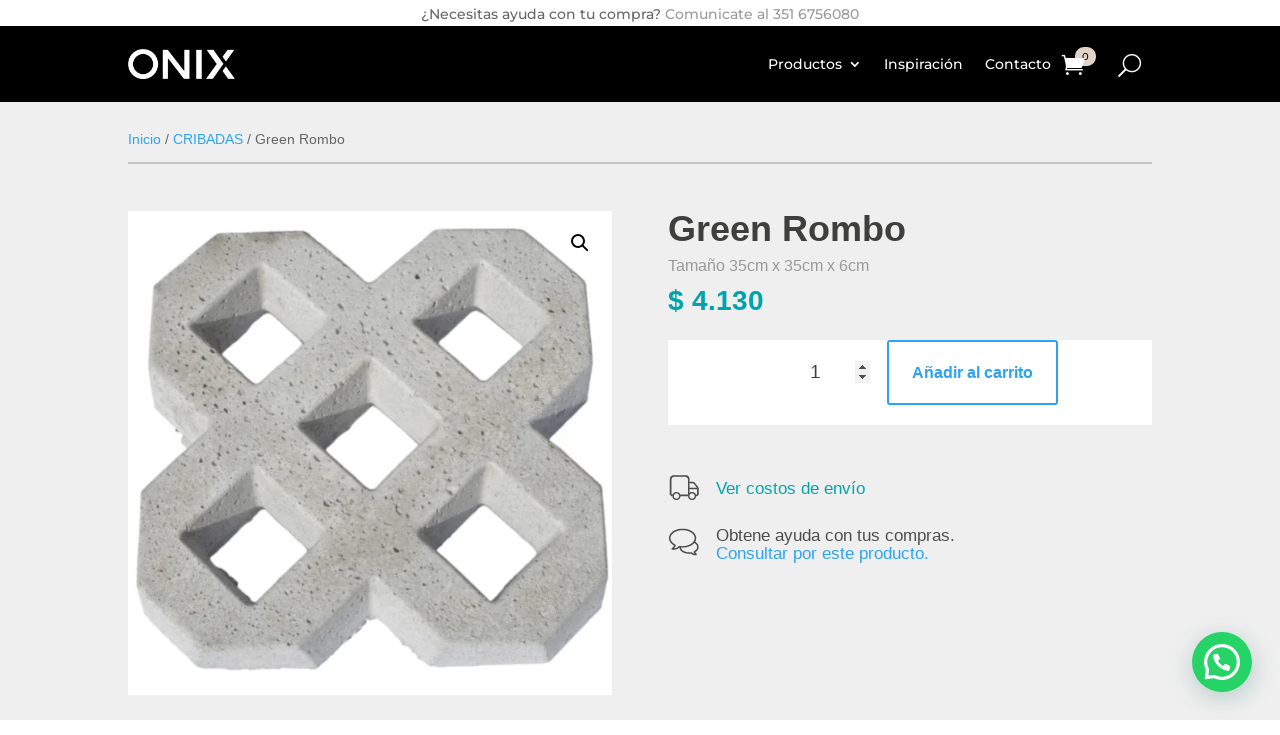

--- FILE ---
content_type: text/css
request_url: https://revestimientosonix.com.ar/wp-content/themes/Divi-child/style.css?ver=4.23.1.1705637434
body_size: -18
content:
/*
Theme Name: ONIX DIVI
Theme URI: httsp://www.potasioestudio.com
Template: Divi
Author: Agustin Salvo
Author URI: httsp://www.potasioestudio.com
Version: 4.23.1.1705637434
Updated: 2024-01-19 05:10:34

*/



--- FILE ---
content_type: text/css
request_url: https://revestimientosonix.com.ar/wp-content/et-cache/global/et-divi-customizer-global.min.css?ver=1764953588
body_size: 2605
content:
.grilla-hover{width:100vw;margin-left:calc(-50vw + 50%);display:grid;grid-template-columns:repeat(3,1fr);gap:5px}.grilla-hover .item{position:relative;overflow:hidden;aspect-ratio:1/1;cursor:pointer}.grilla-hover .item.link{text-decoration:none}.grilla-hover img{width:100%;height:100%;object-fit:cover;transition:transform 0.5s ease;display:block}.grilla-hover .overlay{position:absolute;inset:0;background:rgba(0,0,0,0.35);color:#fff;font-weight:600;font-size:2.5rem;line-height:2.5rem;display:flex;align-items:center;justify-content:center;text-align:center;opacity:0;transition:opacity 0.4s ease;letter-spacing:1px;text-transform:uppercase}.grilla-hover .item:hover img{transform:scale(1.04)}.grilla-hover .item:hover .overlay{opacity:1}@media (max-width:980px){.grilla-hover{grid-template-columns:repeat(2,1fr)}.grilla-hover .overlay{font-size:2rem}}@media (max-width:600px){.grilla-hover{grid-template-columns:1fr}.grilla-hover .overlay{font-size:1.5rem}}html,body{overflow-x:clip}.swiper-pagination-bullet-active{background:#FFF!important}@media (max-width:600px){.grilla-hover .overlay{opacity:1!important;background:rgba(0,0,0,0.05);font-size:1.4rem}.grilla-hover .item:hover img{transform:none}}#share-cart-btn{background:#000;color:transparent;border:none;border-radius:8px;padding:15px 5px 0px 5px;cursor:pointer;position:absolute;top:-65px;right:0;transition:all 0.25s ease;max-width:180px;z-index:200}#share-cart-url p{border-radius:8px;padding:15px 15px 15px 15px;background:#00A4AC;color:#ffffff;font-family:'Montserrat',Helvetica,Arial,Lucida,sans-serif;display:flex;line-height:15px}.url-share{opacity:0.7}#share-cart-url p::before{font-family:'Material Symbols Rounded';content:'check_circle';font-size:35px;color:white;margin-top:5px}#share-cart-btn::before{font-family:'Montserrat',Helvetica,Arial,Lucida,sans-serif;content:'Compartir carrito';font-size:13px;color:white;position:relative}#share-cart-btn::after{font-family:'Material Symbols Rounded';content:'ios_share';font-size:22px;color:white;position:absolute;top:50%;right:2%;transform:translate(-50%,-50%)}#share-cart-btn:hover{transform:translateY(-2px);background:#444444}.cantidad-condicion{display:flex;align-items:center}.cybermonday{position:absolute;top:10px;left:10px;color:#ffffff;font-size:14px;font-weight:bold;padding:5px 10px;border-radius:4px;z-index:10;background-color:#644394;animation:cambioColor 5s infinite}.cuotas{display:block;color:#ffffff;font-size:14px;font-weight:bold;padding:5px;text-align:center;margin-top:-10px;border-radius:4px;background-color:#644394;animation:cambioColor 5s infinite}.woocommerce-LoopProduct-link{position:relative}@keyframes cambioColor{0%{background-color:#644394}33%{background-color:#4762ab}66%{background-color:#3dbbed}100%{background-color:#644394}}.related ul li span.price{display:none!important}.single-product .cybermonday{position:absolute;top:10px;left:10px;color:#ffffff;font-size:14px;font-weight:bold;padding:5px 10px;border-radius:4px;z-index:10;background-color:#644394;animation:cambioColor 3s infinite}.single-product .cuotas{display:block;color:#ffffff;font-size:14px;font-weight:bold;padding:5px;text-align:center;margin-bottom:10px;border-radius:4px;background-color:#644394;animation:cambioColor 3s infinite}@keyframes cambioColor{0%{background-color:#644394}33%{background-color:#4762ab}66%{background-color:#3dbbed}100%{background-color:#644394}}.single-product .woocommerce-product-gallery{position:relative}input#popup_ancho,input#popup_largo{padding:10px 20px;border:1px solid #000}.precio-tachado{text-decoration:line-through;background-color:#3f3f3e;margin-right:8px;padding:7px 8px;margin-left:-8px}.infoProducto{padding:5px 15px 10px 15px!important}.condicion-de-venta{margin-left:5px;font-size:12px;color:#888}.fila{display:flex;justify-content:space-between;position:relative}.columna{display:flex;flex-direction:column;align-items:center;position:relative}.woocommerce .quantity input.qty{width:6em}input[type=number][disabled]::-webkit-inner-spin-button,input[type=number][disabled]::-webkit-outer-spin-button{-webkit-appearance:none;margin:0}input[type=number][disabled]{-moz-appearance:textfield}.thankyoucustom_wrapper{display:none!important}input[disabled]::-webkit-inner-spin-button,input[disabled]::-webkit-outer-spin-button{-webkit-appearance:none;margin:0}input[disabled]{-moz-appearance:textfield}@media (min-width:480px){.cajas-label,.m2-label{width:auto;margin-bottom:0}.cajas-text,.m2-text{width:calc(50% - 10px)}}.precioxmetro{background:#00A4AC!important;color:#ffffff!important;padding:7px!important;font-size:18px;display:inline}.attribute-presentacion{margin-top:-20px;text-align:left;color:#3f3f3e}.xoo-cp-rel-title{text-overflow:inherit;white-space:normal}#pegamentos{display:none}#pegamentos.mostrar{display:block}.et_pb_menu__search-input,.et_pb_menu__search-input::placeholder{font-size:18px!important;color:#fff!important}.et_pb_menu .et_pb_menu__search-container{right:0!important;max-width:850px!important;left:auto!important}.woocommerce .woocommerce-error,.woocommerce .woocommerce-info,.woocommerce .woocommerce-message{background:#00a4ac!important}.woocommerce-error,.woocommerce-info,.woocommerce-message{margin:0}.et_pb_menu__cart-count{font-size:10px!important;color:#3F3F3E!important;background:#e1d3c7;border-radius:26px;padding:3px 7px;margin-left:-20px;margin-top:-16px}li.xoo-cp-rel-sing{max-width:100%!important;min-width:50px;display:flex}.xoo-cp-rel-sing a{display:flex!important;width:60%}.xoo-cp-rel-sing form{display:flex!important;width:40%;max-height:37px;text-align:right;margin-top:30px}select#variation_{font-size:14px;padding:8px;border:1px solid #ccc;border-radius:5px;background-color:#f9f9f9;color:#333;width:100%}select#variation_ option{padding:8px}.xoo-cp-rel-sing{width:100%;display:block;margin:0 1%;text-align:center}.xoo-cp-related-product{width:60%!important}.xcp-rel-head{text-transform:normal;text-align:left;font-weight:700}span.xcp-rel-head{border-bottom:0px solid #000000;border-top:0px solid #000000;width:90%}.xoo-cp-rel-sing span.et_shop_image{width:20%!important;min-width:90px}span.xoo-cp-rel-title{width:90%!important;display:flex!important;text-align:left;font-size:16px;margin-top:16px}li.xoo-cp-rel-sing .amount{padding-top:30px}.cantidad-Pastina{display:flex}.cantidad-Pastina div.quantity{width:20%}.cantidad-Pastina button{width:70%;font-size:12px!important}span.xoo-cp-rel-price{width:25%!important;display:flex!important;text-align:right}.btn-decrement,.btn-increment{background:#3F3F3E!important}.woocommerce button.button:disabled,.woocommerce button.button:disabled[disabled]{font-size:15px}.et-db #et-boc .et-l ul.et_pb_tabs_controls{background-color:#fff}#sendbtn{color:#fff!important}.et-db #et-boc .et-l .et_pb_tabs_controls li{border-right:0px solid #d9d9d9}.et-db #et-boc .et-l ul.et_pb_tabs_controls:after{border-top:0px solid #d9d9d9}.et_pb_tab_content h2{display:none}.presentacion{color:#9b9898!important;font-size:14px;font-weight:500}.row{display:flex}.col{width:48%;text-align:center}.textCenter{text-align:center}.infoPorducto{padding:0px 15px 15px 15px;margin-bottom:10px}.woocommerce-loop-product__title{padding:15px 15px 0px 15px!important;font-weight:800;font-size:16px!important}.et-db #et-boc .et-l .et_pb_wc_price .price del{color:#999;font-size:15px}.tamanos{display:block;color:#b0b0b0;font-size:12px;margin-bottom:10px}.preciorebajado{text-decoration:line-through;font-size:13px;color:#3f3f3e;margin-right:5px}.precioregular{font-size:18px;font-weight:bold;color:#0a0a0a!important}.woocommerce span.onsale,.woocommerce-page span.onsale{z-index:2;background:#00a4ac!important;border-radius:0px!important;-webkit-box-shadow:none!important;box-shadow:none!important;color:#fff;font-size:13px;font-weight:500!important;left:0px!important;line-height:inherit!important;margin:0!important;min-height:0!important;min-width:0!important;padding:6px 12px!important;position:absolute;text-shadow:none!important;top:10px!important}.woocommerce ul.products li.product{background:#fff}#calculadora{background:#ffffff!important;padding:0 3vw}.calculadoraTitulo{font-family:'Roboto',Helvetica,Arial,Lucida,sans-serif;font-weight:700;font-size:16px;margin-bottom:50px;padding-top:20px!important}#metrosacubrir,#juntaIngresada{border:none!important;border-bottom:solid #00a4ac 2px!important;font-size:29px;text-align:center;font-family:'Roboto',Helvetica,Arial,Lucida,sans-serif;font-weight:700;padding:10px;max-width:110px}.et-db #et-boc .et-l .et_pb_wc_add_to_cart_0_tb_body input:focus{background-color:#fff!important}input[type=number]::-webkit-inner-spin-button,input[type=number]::-webkit-outer-spin-button{opacity:1}#calculo{margin:35px 0 15px 0}.cantidad{font-family:'Roboto',Helvetica,Arial,Lucida,sans-serif;font-weight:400}.pesos{position:absolute;top:-20px;right:20px;font-size:18px;background:#3f3f3e;display:inline;padding:8px 16px 8px 14px;color:#ffffff;border-radius:25px}.fueraStock{padding:25px}#calculadora form{padding-bottom:20px}.woocommerce .quantity input.qty,.woocommerce-page .quantity input.qty,.woocommerce #content .quantity input.qty{-webkit-appearance:none;background-color:#eee;max-width:100%;border-width:0;border-radius:0;color:#999;font-size:14px;padding:5px 10px;line-height:1.7em;border-style:solid}.woocommerce #content .quantity,.woocommerce .quantity,.woocommerce-page #content .quantity,.woocommerce-page .quantity{width:auto;margin:0}.woocommerce div.product form.cart div.quantity{padding:8px;margin:-5px!important}.et-db #et-boc .et-l .et_pb_wc_add_to_cart .quantity input.qty{font-size:19px}body #page-container .et_pb_section .et_pb_wc_cart_totals_0 a#sendbtn{color:#FFFFFF!important}form.cart{text-align:center}@media (max-width:700px){input.qty{font-size:25px!important}}@media (min-width:981px){.et_pb_gutters3 .et_pb_column_3_5 .et_pb_module,.et_pb_gutters3.et_pb_row .et_pb_column_3_5 .et_pb_module{margin-bottom:2%}}.cantidadCaja{font-size:29px;text-align:center;font-family:'Roboto',Helvetica,Arial,Lucida,sans-serif;font-weight:700;padding:13px}.button.alt{background-color:#25D366;color:#fff;padding:10px 20px;border-radius:5px;text-decoration:none}.button.alt:hover{background-color:#128C7E}.input-label{position:absolute;top:10px;right:30px;background-color:#fff;padding:0 4px}#cajas_input{width:130px;padding:10px;order:2;border:1px solid #00a4ac;font-size:19px}#m2_input{width:130px;padding:10px;order:2;border:none!important;border:1px solid #00a4ac!important;color:#fff!important;font-size:19px;background-color:#00a4ac!important}.m2-label{background:none!important;color:#fff!important}.woocommerce .woocommerce-error{background:#cf2e2e!important}#tamano,#precioxmetro{text-align:left!important}#popup_calcular_btn{background:#00a4ac;color:#ffffff!important;padding:20px 40px;border:none!important;font-size:18px}#calcular_m2_link{color:#ffffff!important}.destacado{color:#00a4ac;font-size:18px}

--- FILE ---
content_type: text/css
request_url: https://revestimientosonix.com.ar/wp-content/et-cache/1254/et-core-unified-cpt-tb-81-tb-93-tb-65-deferred-1254.min.css?ver=1768469283
body_size: 1162
content:
.et_pb_section_1_tb_body.et_pb_section{padding-top:0px;background-color:#EFEFEF!important}.et_pb_row_1_tb_body.et_pb_row{padding-top:0px!important;padding-top:0px}.et_pb_wc_images_0_tb_body ul.products li.product span.onsale{padding-top:6px!important;padding-right:18px!important;padding-bottom:6px!important;padding-left:18px!important;margin-top:0px!important;margin-right:0px!important;margin-bottom:0px!important;margin-left:0px!important}.et_pb_wc_title_0_tb_body h1,.et_pb_wc_title_0_tb_body h2,.et_pb_wc_title_0_tb_body h3,.et_pb_wc_title_0_tb_body h4,.et_pb_wc_title_0_tb_body h5,.et_pb_wc_title_0_tb_body h6{font-weight:800;font-size:36px;color:#3F3F3E!important}.et_pb_wc_title_0_tb_body{margin-bottom:10px!important}.et_pb_text_0_tb_body.et_pb_text{color:#9b9898!important}.et_pb_text_0_tb_body h3,.et_pb_wc_tabs_0_tb_body.et_pb_tabs .et_pb_tabs_controls li a{color:#FFFFFF!important}.et_pb_text_0_tb_body{margin-top:-3px!important;margin-bottom:9px!important}.et_pb_text_1_tb_body{margin-bottom:12px!important}.et_pb_wc_description_0_tb_body{font-weight:300;margin-bottom:20px!important}.et_pb_wc_price_0_tb_body .price{font-weight:800;font-size:28px!important;color:#00A4AC!important}.et_pb_wc_add_to_cart_0_tb_body{background-color:RGBA(255,255,255,0);margin-bottom:0px!important}body #page-container .et_pb_section .et_pb_wc_add_to_cart_0_tb_body .button{letter-spacing:0px;font-size:16px;font-weight:700!important;padding-top:17px!important;padding-right:23px!important;padding-bottom:17px!important;padding-left:23px!important}body #page-container .et_pb_section .et_pb_wc_add_to_cart_0_tb_body .button:before,body #page-container .et_pb_section .et_pb_wc_add_to_cart_0_tb_body .button:after{display:none!important}.et_pb_wc_add_to_cart_0_tb_body input,.et_pb_wc_add_to_cart_0_tb_body .quantity input.qty{background-color:#FFFFFF!important}.et_pb_wc_add_to_cart_0_tb_body input:focus,.et_pb_wc_add_to_cart_0_tb_body select:focus,.et_pb_wc_add_to_cart_0_tb_body .quantity input.qty:focus{background-color:#EFEFEF!important}.et_pb_wc_add_to_cart_0_tb_body input,.et_pb_wc_add_to_cart_0_tb_body select,.et_pb_wc_add_to_cart_0_tb_body .quantity input.qty,.et_pb_wc_add_to_cart_0_tb_body .input::placeholder,.et_pb_wc_tabs_0_tb_body.et_pb_tabs .et_pb_tabs_controls li.et_pb_tab_active a{color:#3F3F3E!important}.et_pb_wc_add_to_cart_0_tb_body .input::-webkit-input-placeholder{color:#3F3F3E!important}.et_pb_wc_add_to_cart_0_tb_body .input::-moz-placeholder{color:#3F3F3E!important}.et_pb_wc_add_to_cart_0_tb_body .input::-ms-input-placeholder{color:#3F3F3E!important}.et_pb_blurb_0_tb_body.et_pb_blurb .et_pb_module_header,.et_pb_blurb_0_tb_body.et_pb_blurb .et_pb_module_header a,.et_pb_blurb_1_tb_body.et_pb_blurb .et_pb_module_header,.et_pb_blurb_1_tb_body.et_pb_blurb .et_pb_module_header a,.et_pb_text_3_tb_body h2{color:#00A4AC!important}.et_pb_blurb_0_tb_body.et_pb_blurb{font-size:17px;color:#00A4AC!important;margin-top:50px!important}.et_pb_blurb_0_tb_body.et_pb_blurb .et_pb_module_header{margin-top:-8px}.et_pb_blurb_1_tb_body.et_pb_blurb p{line-height:1.1em}.et_pb_blurb_1_tb_body.et_pb_blurb{font-size:17px;color:#00A4AC!important;line-height:1.1em}.et_pb_blurb_1_tb_body.et_pb_blurb .et_pb_module_header{margin-top:-11px}.et_pb_row_2_tb_body,.et_pb_wc_tabs_0_tb_body .et_pb_tabs_controls li,.et_pb_wc_tabs_0_tb_body .et_pb_tabs_controls li.et_pb_tab_active{background-color:#FFFFFF}.et_pb_row_2_tb_body.et_pb_row{padding-top:48px!important;padding-right:40px!important;padding-bottom:48px!important;padding-left:40px!important;padding-top:48px;padding-right:40px;padding-bottom:48px;padding-left:40px}.et_pb_wc_tabs_0_tb_body.et_pb_tabs .et_pb_tab p{line-height:1.6em}.et_pb_wc_tabs_0_tb_body.et_pb_tabs .et_pb_all_tabs .et_pb_tab{font-family:'Barlow',Helvetica,Arial,Lucida,sans-serif;font-weight:300;font-size:17px;color:#3F3F3E!important;line-height:1.6em}.et_pb_wc_tabs_0_tb_body.et_pb_tabs .et_pb_tabs_controls li,.et_pb_wc_tabs_0_tb_body.et_pb_tabs .et_pb_tabs_controls li a,.et_pb_wc_tabs_1_tb_body.et_pb_tabs .et_pb_tabs_controls li,.et_pb_wc_tabs_1_tb_body.et_pb_tabs .et_pb_tabs_controls li a{font-size:22px}.et_pb_wc_tabs_0_tb_body.et_pb_tabs,.et_pb_wc_tabs_1_tb_body.et_pb_tabs{border-width:0px}.et_pb_divider_2_tb_body:before{border-top-color:#EFEFEF}.et_pb_section_2_tb_body{max-width:700px}.et_pb_text_4_tb_body h3{font-weight:800;font-size:39px;color:#00A4AC!important}.et_pb_image_0_tb_body{text-align:left;margin-left:0}.et_pb_text_5_tb_body{font-weight:300;font-style:italic}.et_pb_text_5_tb_body h3{font-weight:800;color:#00A4AC!important}.et_pb_section_3_tb_body.et_pb_section{padding-top:0px;padding-bottom:0px;margin-top:0px;margin-bottom:0px;background-color:#EFEFEF!important}.et_pb_row_4_tb_body.et_pb_row{padding-bottom:21px!important;padding-bottom:21px}.et_pb_code_0_tb_body{height:0px}@media only screen and (max-width:980px){.et_pb_row_2_tb_body.et_pb_row{padding-top:48px!important;padding-right:40px!important;padding-bottom:48px!important;padding-left:40px!important;padding-top:48px!important;padding-right:40px!important;padding-bottom:48px!important;padding-left:40px!important}.et_pb_image_0_tb_body .et_pb_image_wrap img{width:auto}}@media only screen and (max-width:767px){.et_pb_row_2_tb_body.et_pb_row{padding-right:5px!important;padding-left:5px!important;padding-right:5px!important;padding-left:5px!important}.et_pb_image_0_tb_body .et_pb_image_wrap img{width:auto}}.et_pb_section_0_tb_footer{border-color:RGBA(255,255,255,0);width:100%}.et_pb_section_0_tb_footer.et_pb_section{padding-top:20px;padding-right:0px;padding-bottom:20px;padding-left:0px;margin-top:0px;margin-right:0px;margin-bottom:0px;margin-left:0px;background-color:#0a0a0a!important}.et_pb_row_0_tb_footer,body #page-container .et-db #et-boc .et-l .et_pb_row_0_tb_footer.et_pb_row,body.et_pb_pagebuilder_layout.single #page-container #et-boc .et-l .et_pb_row_0_tb_footer.et_pb_row,body.et_pb_pagebuilder_layout.single.et_full_width_page #page-container .et_pb_row_0_tb_footer.et_pb_row{max-width:1200px}.et_pb_image_0_tb_footer{width:65%;text-align:left;margin-left:0}.et_pb_text_0_tb_footer.et_pb_text,.et_pb_text_1_tb_footer.et_pb_text,.et_pb_text_2_tb_footer.et_pb_text,.et_pb_text_3_tb_footer.et_pb_text,.et_pb_text_4_tb_footer.et_pb_text,.et_pb_text_5_tb_footer.et_pb_text,.et_pb_text_5_tb_footer.et_pb_text a,.et_pb_text_6_tb_footer.et_pb_text{color:#FFFFFF!important}.et_pb_text_0_tb_footer,.et_pb_text_2_tb_footer,.et_pb_text_4_tb_footer{line-height:1em;font-family:'Montserrat',Helvetica,Arial,Lucida,sans-serif;font-weight:600;font-size:16px;line-height:1em;margin-bottom:15px!important}.et_pb_text_0_tb_footer h3,.et_pb_text_2_tb_footer h3,.et_pb_text_4_tb_footer h3{font-weight:700;color:#FFFFFF!important}.et_pb_text_1_tb_footer,.et_pb_text_3_tb_footer{line-height:1.1em;font-family:'Montserrat',Helvetica,Arial,Lucida,sans-serif;font-weight:300;font-size:12px;line-height:1.1em}.et_pb_text_5_tb_footer{line-height:1.3em;font-family:'Montserrat',Helvetica,Arial,Lucida,sans-serif;font-weight:300;font-size:12px;line-height:1.3em}.et_pb_text_5_tb_footer a{font-family:'Montserrat',Helvetica,Arial,Lucida,sans-serif;font-weight:300}.et_pb_social_media_follow .et_pb_social_media_follow_network_0_tb_footer.et_pb_social_icon .icon:before,.et_pb_social_media_follow .et_pb_social_media_follow_network_1_tb_footer.et_pb_social_icon .icon:before,.et_pb_social_media_follow .et_pb_social_media_follow_network_2_tb_footer.et_pb_social_icon .icon:before{color:#3F3F3E}ul.et_pb_social_media_follow_0_tb_footer a.icon{border-radius:233px 233px 233px 233px}ul.et_pb_social_media_follow_0_tb_footer{padding-top:0px!important;padding-right:0px!important;padding-bottom:0px!important;padding-left:0px!important;margin-top:0px!important;margin-right:0px!important;margin-bottom:0px!important;margin-left:0px!important}.et_pb_row_1_tb_footer.et_pb_row{padding-top:0px!important;padding-bottom:0px!important;margin-top:0px!important;margin-right:0px!important;margin-bottom:0px!important;margin-left:0px!important;padding-top:0px;padding-bottom:0px}.et_pb_row_1_tb_footer,body #page-container .et-db #et-boc .et-l .et_pb_row_1_tb_footer.et_pb_row,body.et_pb_pagebuilder_layout.single #page-container #et-boc .et-l .et_pb_row_1_tb_footer.et_pb_row,body.et_pb_pagebuilder_layout.single.et_full_width_page #page-container .et_pb_row_1_tb_footer.et_pb_row{width:95%;max-width:1854px}.et_pb_text_6_tb_footer{line-height:1em;font-family:'Montserrat',Helvetica,Arial,Lucida,sans-serif;font-weight:300;font-size:12px;line-height:1em;margin-top:0px!important;margin-bottom:0px!important}.et_pb_column_1_tb_footer{padding-top:0px;padding-bottom:0px}.et_pb_social_media_follow_network_0_tb_footer a.icon,.et_pb_social_media_follow_network_1_tb_footer a.icon,.et_pb_social_media_follow_network_2_tb_footer a.icon{background-color:#FFFFFF!important}@media only screen and (max-width:980px){.et_pb_image_0_tb_footer .et_pb_image_wrap img{width:auto}}@media only screen and (max-width:767px){.et_pb_image_0_tb_footer .et_pb_image_wrap img{width:auto}}

--- FILE ---
content_type: application/x-javascript
request_url: https://revestimientosonix.com.ar/wp-content/plugins/share-cart-for-woocommerce/assets/js/scurl.js?ver=1.2
body_size: 583
content:
jQuery(document).ready(function ($) {
    function initShareCartButton() {
        $('#share-cart-btn').off('click').on('click', function (e) {
            e.preventDefault();
            
            var $btn = $(this);
            $btn.prop('disabled', true).text('Generating...');

            $.ajax({
                url: share_cart_ajax.ajax_url,
                type: 'POST',
                data: {
                    action: 'generate_share_link',
                    nonce: share_cart_ajax.nonce
                },
                success: function (response) {
                    if (response.success) {
                        var shareUrl = response.data.url;

                        if (navigator.clipboard && window.isSecureContext) {
                            navigator.clipboard.writeText(shareUrl).then(function () {
                                $('#share-cart-url').html('<span>Link copied to clipboard: ' + shareUrl + '</span>')
                                .css({
                                    'margin-bottom': '15px',
                                    'background': 'rgb(241, 241, 241)',
                                    'padding': '0.6em 1em'
                                });
                                $btn.hide();
                            }).catch(function() {
                                fallbackCopy(shareUrl);
                            });
                        } else {
                            fallbackCopy(shareUrl);
                        }
                    } else {
                        alert('Failed to generate share link. Please try again.');
                        $btn.prop('disabled', false).text('Share this cart');
                    }
                },
                error: function() {
                    alert('Error generating share link. Please try again.');
                    $btn.prop('disabled', false).text('Share this cart');
                }
            });
        });
    }

    function fallbackCopy(shareUrl) {
        var tempInput = $('<input>').val(shareUrl).appendTo('body').select();
        document.execCommand("copy");
        tempInput.remove();

        $('#share-cart-url')
            .html('<span>Link copied to clipboard - ' + shareUrl + '</span>')
            .css({
                'margin-bottom': '15px',
                'background': 'rgb(241, 241, 241)',
                'padding': '0.6em 1em'
            });

        $('#share-cart-btn').hide();
    }

    // Initialize on page load
    initShareCartButton();

    // Re-initialize after cart updates
    $(document.body).on('updated_wc_div', function () {
        $('#share-cart-url').empty();
        $('#share-cart-btn').show().prop('disabled', false).text('Share this cart');
        initShareCartButton(); // Re-bind the event handler
    });
});

--- FILE ---
content_type: application/x-javascript
request_url: https://revestimientosonix.com.ar/wp-content/plugins/woocommerce-cart-popup-premium/assets/js/xoo-cp-js.js?ver=1.6
body_size: 2991
content:
jQuery(document).ready(function($){

	var focus_qty,
		xoo_is_dragging = 0;


	//Refresh fragments on document load
	$( document.body ).trigger( 'wc_fragment_refresh' );


	//Block cart on fragment refresh
	$(document.body).on('wc_fragment_refresh',block_popup);

	//Unblock cart
	var fadenotice = null;
	$(document.body).on('wc_fragments_refreshed wc_fragments_loaded',function(){
		unblock_popup();
		$('.xoo-cp-atcn').show();
		clearTimeout(fadenotice);
		fadenotice = setTimeout(function(){
			$('.xoo-cp-atcn').slideUp('slow');
		},2500)
	});


	//Notice Function
	function show_notice(notice_type,notice){
	 	$('.xoo-cp-notice').html(notice).attr('class','xoo-cp-notice').addClass('xoo-cp-nt-'+notice_type);
	 	$('.xoo-cp-notice-box').fadeIn('fast');
	 	clearTimeout(fadenotice);
	 	var fadenotice = setTimeout(function(){
	 		$('.xoo-cp-notice-box').fadeOut('slow');
	 	},3000);
	};



	//Custom ScrollBar
	$(".xoo-cp-container-scroll").mCustomScrollbar({
    	scrollEasing:"linear",
    	theme: xoo_cp_localize.sbtheme,
    	mouseWheel:{ scrollAmount: 500},

	});

	//Open cart pop up
	function open_popup(){
		$('.xoo-cp-opac').show();
    	$('.xoo-cp-modal').addClass('xoo-cp-active');
    	$('body').addClass('xoo-cp-popup-active');
	}


	//Open cart when click on basket
	$('body').on('click','.xoo-cp-basket , .xoo-cp-sc-cont',function(){
		if(xoo_is_dragging){return;}
		open_popup();
	});


	//On add to cart
	$(document.body).on('added_to_cart',function(event,fragments,hash,atc_btn){
	
		//Animation
	  	var cart = $('.xoo-cp-basket');

	  	if(atc_btn && atc_btn.parents('.xoo-cp-rel-prods').length === 0){
		  	if(atc_btn.parents('form.cart').length !== 0){
		  		var imgtofly = $('.attachment-shop_single');
		  	}
		  	else{
		  		var imgtofly = atc_btn.parents('.product');
		  	}
		   	
		   	if(imgtofly.length > 0 && cart.length > 0 ){
				var imgclone = imgtofly.clone()
					.offset({ top:imgtofly.offset().top, left:imgtofly.offset().left })
					.css({'opacity':'0.7', 'position':'absolute', 'height':'150px', 'width':'150px', 'z-index':'1000000'})
					.appendTo($('body'))
					.animate({
						'top':cart.offset().top + 10,
						'left':cart.offset().left + 30,
						'width':55,
						'height':55
					},{
						duration: 500,
						complete: function(){
							imgclone.remove();
							open_popup();
						}
					});
			}
			else{
				open_popup();
			}
		}
		else{
			open_popup();
		}

	});


	//CLose Popup
	function close_popup(e){
		$.each(e.target.classList,function(key,value){
			if(value == 'xoo-cp-close' || value == 'xoo-cp-modal'){
				e.preventDefault();
				$('.xoo-cp-opac').hide();
				$('.xoo-cp-modal').removeClass('xoo-cp-active');
				$('body').removeClass('xoo-cp-popup-active');
			}
		})
	}

	$(document).on('click','.xoo-cp-close , .xoo-cp-modal',close_popup);

	//Block popup
	function block_popup(){
		$('.xoo-cp-outer').show();
	}

	//Unblock popup
	function unblock_popup(){
		$('.xoo-cp-outer').hide();
	}

	//Reset cart button/form
	function reset_cart(atc_btn){
		$('.xoo-cp-added',atc_btn).remove();
		var qty_elem = atc_btn.parents('form.cart').find('.qty');
		if(qty_elem.length > 0) qty_elem.val(qty_elem.attr('min') || 1);
		$('.added_to_cart').remove();
	}


	//Custom refresh fragments
	function refresh_fragments(response){
		var fragments = response.fragments,
			cart_hash =  response.cart_hash;

		//Set fragments
			$.each( response.fragments, function( key, value ) {
			$( key ).replaceWith( value );
			$( key ).stop( true ).css( 'opacity', '1' ).unblock();
		});

			if(wc_cart_fragments_params){
	   		var cart_hash_key = wc_cart_fragments_params.ajax_url.toString() + '-wc_cart_hash';
			//Set cart hash
			sessionStorage.setItem( wc_cart_fragments_params.fragment_name, JSON.stringify( fragments ) );
			localStorage.setItem( cart_hash_key, cart_hash );
			sessionStorage.setItem( cart_hash_key, cart_hash );
		}

		$(document.body).trigger('wc_fragments_loaded');
	}

	//Add to cart function
	function add_to_cart(atc_btn,form_data){

		// Trigger event.
		$( document.body ).trigger( 'adding_to_cart', [ atc_btn, form_data ] );

		$.ajax({
			url: xoo_cp_localize.wc_ajax_url.toString().replace( '%%endpoint%%', 'xoo_cp_add_to_cart' ),
			type: 'POST',
			data: $.param(form_data),
		    success: function(response){
		    	
		    	$('.xoo-cp-adding',atc_btn).remove();

				if(response.fragments){
					// Trigger event so themes can refresh other areas.
					$( document.body ).trigger( 'added_to_cart', [ response.fragments, response.cart_hash, atc_btn ] );
					atc_btn.append('<span class="xoo-cp-icon-check xoo-cp-added"></span>');
				}
				else if(response.error){
					show_notice('error',response.error);
					open_popup();
				}
				else{
					console.log(response);
				}

				//Reset to default
				if(xoo_cp_localize.reset_cart) reset_cart(atc_btn);
		
		    }
		})
	}


	//Add to cart on single page
	$(document).on('submit','form.cart',function(e){
		e.preventDefault();
		var form = $(this);
		var atc_btn  = form.find( 'button[type="submit"]');

		$('.xoo-cp-added',atc_btn).remove();
		atc_btn.append('<span class="xoo-cp-icon-spinner xoo-cp-adding" aria-hidden="true"></span>');

		var form_data = form.serializeArray();
			hasProductId = false;

		//Check for woocommerce custom quantity code 
		//https://docs.woocommerce.com/document/override-loop-template-and-show-quantities-next-to-add-to-cart-buttons/
		$.each( form_data, function( key, form_item ){
			if( form_item.name === 'productID' || form_item.name === 'add-to-cart' ){
				if( form_item.value ){
					hasProductId = true;
					return false;
				}
			}
		})

		//If no product id found , look for the form action URL
		if( !hasProductId ){
			var is_url = form.attr('action').match(/add-to-cart=([0-9]+)/),
				productID = is_url ? is_url[1] : false; 
		}

		// if button as name add-to-cart get it and add to form
        if( atc_btn.attr('name') && atc_btn.attr('name') == 'add-to-cart' && atc_btn.attr('value') ){
            var productID = atc_btn.attr('value');
        }

        if( productID ){
        	form_data.push({name: 'add-to-cart', value: productID});
        }

        form_data.push({name: 'action', value: 'xoo_cp_add_to_cart'});

		add_to_cart(atc_btn,form_data);//Ajax add to cart
	})


	//Update cart
	function update_cart(cart_key,new_qty){
		block_popup();
		$.ajax({
			url: xoo_cp_localize.wc_ajax_url.toString().replace( '%%endpoint%%', 'xoo_cp_update_cart' ),
			type: 'POST',
			data: {
				cart_key: cart_key,
				new_qty: new_qty
			},
			success: function(response){
				if(response.fragments){
					refresh_fragments(response);
				}
				else{
					show_notice('error',response.error);
				}

				unblock_popup();
			}

		})
	}


	//Save Quantity on focus
	$(document).on('focusin','.xoo-cp-qty',function(){
		focus_qty = $(this).val();
	})


	//Qty input on change
	$(document).on('change','.xoo-cp-qty',function(e){
		var _this = $(this);
		var new_qty = parseFloat($(this).val());
		var step = parseFloat($(this).attr('step'));
		var min_value = parseFloat($(this).attr('min'));
		var max_value = parseFloat($(this).attr('max'));
		var invalid  = false;

	
		if(new_qty === 0){
			_this.parents('.xoo-cp-pdetails').find('.xoo-cp-remove-pd').trigger('click');
			return;
		}
		//Check If valid number
		else if(isNaN(new_qty)  || new_qty < 0){
			invalid = true;
		}

		//Check maximum quantity
		else if(new_qty > max_value && max_value > 0){
			alert('Cantidad Máxima: '+max_value);
			invalid = true;
		}

		//Check Minimum Quantity
		else if(new_qty < min_value){
			invalid = true;
		}

		//Check Step
		else if((new_qty % step) !== 0){
			alert('La cantidad solo se puede comprar en múltiplos de '+step);
			invalid = true;
		}

		//Update if everything is fine.
		else{
			var cart_key = $(this).parents('tr').data('xoo_cp_key');
			update_cart(cart_key,new_qty);
		}

		if(invalid === true){
			$(this).val(focus_qty);
		}
		
	})

	//Plus minus buttons
	$(document).on('click', '.xcp-chng' ,function(){
		var _this = $(this);
		var qty_element = _this.siblings('.xoo-cp-qty');
		qty_element.trigger('focusin');
		var input_qty = parseFloat(qty_element.val());

		var step = parseFloat(qty_element.attr('step'));
		var min_value = parseFloat(qty_element.attr('min'));
		var max_value = parseFloat(qty_element.attr('max'));

		if(_this.hasClass('xcp-plus')){
			var new_qty	  = input_qty + step;
		
			if(new_qty > max_value && max_value > 0){
				alert('Maximum Quantity: '+max_value);
				return;
			}
		}
		else if(_this.hasClass('xcp-minus')){
			
			var new_qty = input_qty - step;
			if(new_qty === 0){
				_this.parents('.xoo-cp-pdetails').find('.xoo-cp-remove .xcp-icon').trigger('click');
				return;
			}
			else if(new_qty < min_value){
				return;
			} 
			else if(input_qty < 0){
				alert('Invalid');
				return;
			}
		}

		var cart_key = $(this).parents('tr').data('xoo_cp_key');

		update_cart(cart_key,new_qty);
	})



	//Remove item from cart
	$(document).on('click','.xoo-cp-remove-pd',function(e){
		e.preventDefault();
		var cart_key = $(this).parents('tr').data('xoo_cp_key');
		update_cart(cart_key,0);
	})


	//Drag basket
	if(xoo_cp_localize.drag_basket){
		$('.xoo-cp-basket').mousedown(function(e){

			var start = e.timeStamp;
			window.my_dragging = {};
		    my_dragging.pageX0 = e.pageX;
		    my_dragging.pageY0 = e.pageY;
		    my_dragging.elem = this;
		    my_dragging.offset0 = $(this).offset();
		    function handle_dragging(e){
		        var left = my_dragging.offset0.left + (e.pageX - my_dragging.pageX0);
		        var top = my_dragging.offset0.top + (e.pageY - my_dragging.pageY0);
		        $(my_dragging.elem)
		        .offset({top: top, left: left});
		    }
		    function handle_mouseup(e){

		    	var end = e.timeStamp;
		    	if((end-start) > 200){
		    		xoo_is_dragging = 1;
		    	}
		    	else{
		    		xoo_is_dragging = 0;
		    	}
		  

		        $('body')
		        .off('mousemove', handle_dragging)
		        .off('mouseup', handle_mouseup);
		    }
		    $('body')
		    .on('mouseup', handle_mouseup)
		    .on('mousemove', handle_dragging);
		});
	}

	//Undo
	$(document).on('click','.xoo-cp-undo',function(){
		block_popup();
		var cart_key = $(this).data('xoo_ckey');
		if(!cart_key) return;
		$.ajax({
			url: xoo_cp_localize.wc_ajax_url.toString().replace( '%%endpoint%%', 'xoo_cp_undo_item' ),
			type: 'POST',
			data: {
				cart_key: cart_key,
			},
			success: function(response){
				if(response.fragments){
					$( document.body ).trigger( 'added_to_cart', [ response.fragments, response.cart_hash] );
				}
				else if(response.error){
					show_notice('error',response.error)
				}
				else{
					console.log(response);
				}
				unblock_popup();
			}
		})
	})


	//Empty cart
	$(document).on('click','.xoo-cp-empct',function(){
		block_popup();
		$.ajax({
			url: xoo_cp_localize.adminurl,
			type: 'POST',
			data: {
				action: 'xoo_cp_empty_cart'
			},
			success: function(response){
				if(response.fragments){
					refresh_fragments(response);
				}
				else{
					console.log(response);
				}
				unblock_popup();
			}
		})

	})

})